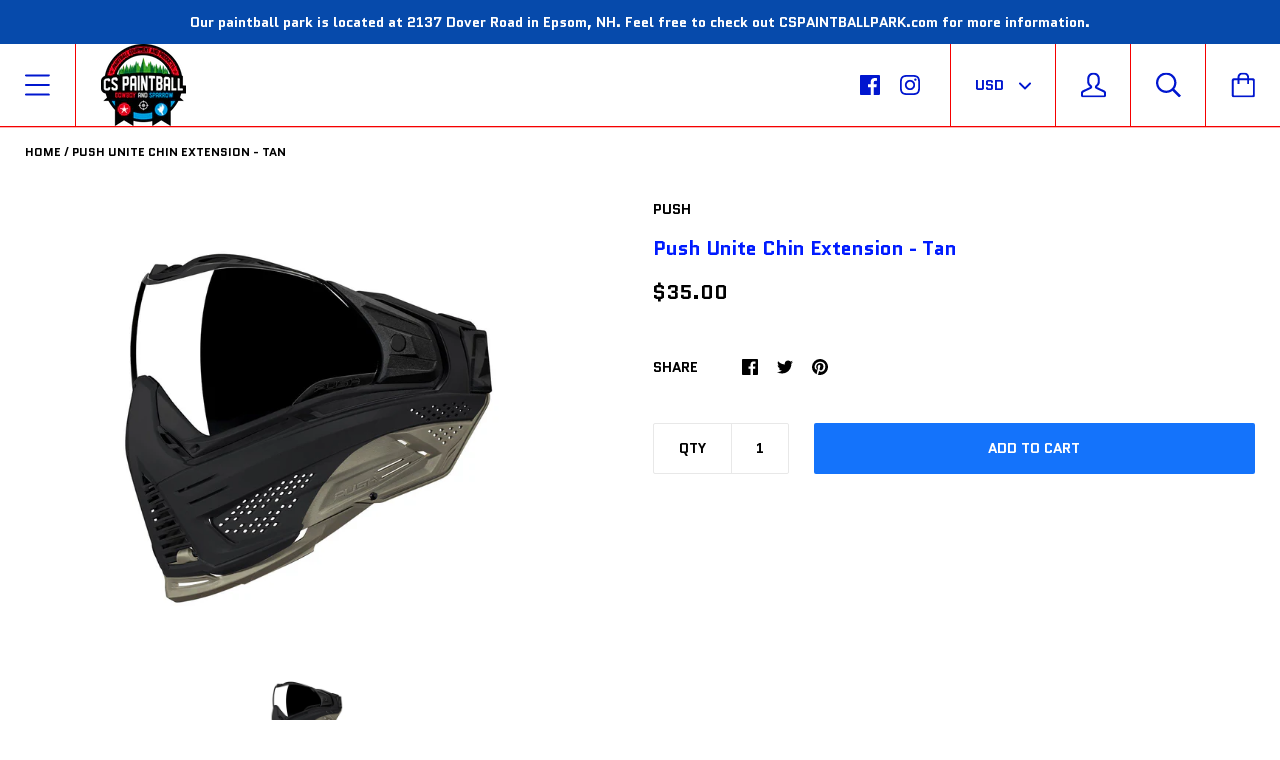

--- FILE ---
content_type: text/javascript
request_url: https://cspaintballstore.com/cdn/shop/t/5/assets/script.js?v=22594189136009356981558290175
body_size: 9070
content:
(function($2){"use strict";var pluginName="themeMap",namespace="plugin_"+pluginName;function Plugin(element){this.mapContainer=$2(element),this.googleMap=this.mapContainer.find(".featured-map__gmap").get(0),this.options=JSON.parse(this.mapContainer.attr("data-section-settings")),this.options.apiKey&&this.options.mapAddress&&this._initMap()}Plugin.prototype._initMap=function(){var geocoder=new google.maps.Geocoder,self=this;geocoder.geocode({address:this.options.mapAddress},function(results,status){if(status!==google.maps.GeocoderStatus.OK)Shopify.designMode;else{var mapOptions={zoom:self.options.zoom,center:results[0].geometry.location,draggable:!1,clickableIcons:!1,scrollwheel:!1,disableDoubleClickZoom:!0,disableDefaultUI:!0},map=new google.maps.Map(self.googleMap,mapOptions),center=map.getCenter();map.setCenter(center);var icon={path:"M32.7374478,5.617 C29.1154478,1.995 24.2994478,0 19.1774478,0 C14.0544478,0 9.23944778,1.995 5.61744778,5.617 C-1.08555222,12.319 -1.91855222,24.929 3.81344778,32.569 L19.1774478,54.757 L34.5184478,32.6 C40.2734478,24.929 39.4404478,12.319 32.7374478,5.617 Z M19.3544478,26 C15.4954478,26 12.3544478,22.859 12.3544478,19 C12.3544478,15.141 15.4954478,12 19.3544478,12 C23.2134478,12 26.3544478,15.141 26.3544478,19 C26.3544478,22.859 23.2134478,26 19.3544478,26 Z",fillColor:"#000000",fillOpacity:1,anchor:new google.maps.Point(15,55),strokeWeight:0,scale:1};new google.maps.Marker({map,position:map.getCenter(),icon}),self._adjustMapPosition(map),google.maps.event.addDomListener(window,"resize",function(){google.maps.event.trigger(map,"resize"),map.setCenter(center),self._adjustMapPosition(map)})}})},Plugin.prototype._adjustMapPosition=function(map){window.matchMedia("screen and (max-width: 499px)").matches?map.panBy(0,-165):map.panBy(-150,0)},$2.fn[pluginName]=function(options){var method=!1,methodArgs=arguments;return typeof options=="string"&&(method=options),this.each(function(){var plugin=$2.data(this,namespace);!plugin&&!method?$2.data(this,namespace,new Plugin(this,options)):method&&callMethod(plugin,method,Array.prototype.slice.call(methodArgs,1))})}})(jQuery),function($2){"use strict";var pluginName="miniCart",namespace="plugin_"+pluginName;function Plugin(element){this.miniCart=$2(element),this.pageOverlay=$2(".page__overlay"),this.body=$2("body"),this.cartItemCountElements=$2(".cart-icon-wrapper__count"),this._init()}Plugin.prototype._init=function(){Modernizr.touchevents&&(bouncefix.add("mini-cart__header"),bouncefix.add("mini-cart__items"),bouncefix.add("mini-cart__footer"));var headerHeight=$2(".header__wrapper").height()+1+"px",self=this;this.miniCart.find(".mini-cart__header").css({height:headerHeight,"min-height":headerHeight}),this.body.on("click",'[data-action="open-mini-cart"]',$2.proxy(this.toggleMiniCart,this)),this.miniCart.on("click",'[data-action="close-mini-cart"]',$2.proxy(this.toggleMiniCart,this)),this.miniCart.on("click",'[data-action="remove-product"]',$2.proxy(this.removeProduct,this)),$2(document).on("product.added",$2.proxy(this.productAdded,this)),$2.ajax("/cart?view=mini-cart-content").then(function(cartContent){self._rerenderMiniCart(cartContent)})},Plugin.prototype.toggleMiniCart=function(){var self=this;return setTimeout(function(){var boundingTopRect=$2(".header__wrapper")[0].getBoundingClientRect().top;self.miniCart.css("margin-top",boundingTopRect),Modernizr.mq("(max-width: 499px)")&&self.miniCart.find(".mini-cart__content").css("max-height",self.miniCart.height()-self.miniCart.find(".mini-cart__header").height()-boundingTopRect+"px"),self.miniCart.hasClass("mini-cart--open")?self.closeMiniCart():self.openMiniCart()},50),!1},Plugin.prototype.openMiniCart=function(){this.miniCart.addClass("mini-cart--open"),this.pageOverlay.addClass("page__overlay--open"),this.pageOverlay.one("click",$2.proxy(this.closeMiniCart,this)),this.body.addClass("no-scroll")},Plugin.prototype.closeMiniCart=function(){this.miniCart.removeClass("mini-cart--open"),this.pageOverlay.removeClass("page__overlay--open").off("click"),this.body.removeClass("no-scroll")},Plugin.prototype.productAdded=function(){var self=this;this.toggleMiniCart(),this.miniCart.addClass("mini-cart--reloading"),$2.ajax("/cart?view=mini-cart-content").then(function(cartContent){self._rerenderMiniCart(cartContent)})},Plugin.prototype.removeProduct=function(event){var item=$2(event.currentTarget).closest(".mini-cart__item"),lineItem=item.attr("data-index"),self=this;return this.miniCart.addClass("mini-cart--reloading"),$2.post({url:"/cart/change.js",dataType:"json",data:{quantity:0,line:parseInt(lineItem)}}).then(function(){$2.ajax("/cart?view=mini-cart-content").then(function(cartContent){item.slideUp(150,function(){self._rerenderMiniCart(cartContent)})})}),!1},Plugin.prototype._rerenderMiniCart=function(content){var newMiniCartContent=$2(content);Modernizr.touchevents&&(bouncefix.remove("mini-cart__items"),bouncefix.remove("mini-cart__footer")),newMiniCartContent.hasClass("mini-cart__empty")?($2(".cart-icon-wrapper--has-items").hide(),$2(".cart-icon-wrapper--empty").show()):($2(".cart-icon-wrapper--has-items").show(),$2(".cart-icon-wrapper--empty").hide(),this.cartItemCountElements.text(newMiniCartContent.attr("data-item-count"))),this.miniCart.find(".mini-cart__content").html(newMiniCartContent),this.miniCart.removeClass("mini-cart--reloading"),Modernizr.touchevents&&(bouncefix.add("mini-cart__items"),bouncefix.add("mini-cart__footer")),Currency.convertAll(window.shop.shopCurrency,$2(".currency-selector__select").val(),newMiniCartContent.find("[data-money-convertible]"))},$2.fn[pluginName]=function(options){var method=!1,methodArgs=arguments;return typeof options=="string"&&(method=options),this.each(function(){var plugin=$2.data(this,namespace);!plugin&&!method?$2.data(this,namespace,new Plugin(this,options)):method&&callMethod(plugin,method,Array.prototype.slice.call(methodArgs,1))})}}(jQuery),function($2){"use strict";var pluginName="navigationSidebar",namespace="plugin_"+pluginName;function Plugin(element){this.navigationSidebar=$2(element),this.navigationSidebarCurrent=this.navigationSidebar.find(".navigation-sidebar__current-title"),this.pageOverlay=$2(".page__overlay"),this.body=$2("body"),this._init()}Plugin.prototype._init=function(){this.navigationSidebar.find(".navigation-sidebar__top").css("height",$2(".header__wrapper").height()+1+"px"),Modernizr.touchevents&&(bouncefix.add("navigation-sidebar__header"),bouncefix.add("navigation-sidebar__list")),$2("body").on("click",'[data-action="open-navigation-sidebar"], [data-action="close-navigation-sidebar"]',$2.proxy(this.toggleNavigationSidebar,this)),$2('[data-action="rewind-navigation-sidebar"]').on("click",$2.proxy(this.rewindNavigationSidebar,this)),this.navigationSidebar.find(".navigation-sidebar__item--expandable > .navigation-sidebar__link").on("click",$2.proxy(this.openNextLevel,this))},Plugin.prototype.toggleNavigationSidebar=function(event){var topMargin=$2(".header__wrapper")[0].getBoundingClientRect().top;return this.navigationSidebar.toggleClass("navigation-sidebar--open"),this.navigationSidebar.css("margin-top",topMargin),this.pageOverlay.toggleClass("page__overlay--open"),this.body.toggleClass("no-scroll"),this.navigationSidebar.hasClass("navigation-sidebar--open")?(this.navigationSidebar.one("transitionend webkitTransitionEnd oTransitionEnd",function(){$2(".navigation-sidebar__list--active").focus()}),this.pageOverlay.one("click",$2.proxy(this.closeNavigationSidebar,this))):this.pageOverlay.off("click"),!1},Plugin.prototype.closeNavigationSidebar=function(event){this.navigationSidebar.removeClass("navigation-sidebar--open"),this.pageOverlay.removeClass("page__overlay--open").off("click"),this.body.removeClass("no-scroll")},Plugin.prototype.openNextLevel=function(event){var element=$2(event.currentTarget),currentLevel=element.closest(".navigation-sidebar__list"),subNav=element.attr("data-open-nav"),nextLevel=this.navigationSidebar.find('[data-nav-for="'+subNav+'"]');return nextLevel.addClass("navigation-sidebar__list--active"),currentLevel.addClass("navigation-sidebar__list--hidden"),$2('[data-action="close-navigation-sidebar"]').hide(),$2('[data-action="rewind-navigation-sidebar"]').show(),this.navigationCurrentLevel=nextLevel,this.navigationSidebarCurrent.text(nextLevel.attr("data-nav-name")),!1},Plugin.prototype.rewindNavigationSidebar=function(event){var parentLevel=this.navigationSidebar.find('[data-nav-for="'+this.navigationCurrentLevel.attr("data-parent-nav")+'"]');return this.navigationCurrentLevel.removeClass("navigation-sidebar__list--active"),parentLevel.removeClass("navigation-sidebar__list--hidden"),parentLevel.attr("data-parent-nav")?this.navigationSidebarCurrent.text(parentLevel.attr("data-nav-name")):($2('[data-action="close-navigation-sidebar"]').show(),$2('[data-action="rewind-navigation-sidebar"]').hide(),this.navigationSidebarCurrent.text("")),this.navigationCurrentLevel=parentLevel,!1},$2.fn[pluginName]=function(options){var method=!1,methodArgs=arguments;return typeof options=="string"&&(method=options),this.each(function(){var plugin=$2.data(this,namespace);!plugin&&!method?$2.data(this,namespace,new Plugin(this,options)):method&&callMethod(plugin,method,Array.prototype.slice.call(methodArgs,1))})}}(jQuery),function($2){"use strict";var pluginName="product",namespace="plugin_"+pluginName;function Plugin(element,options){this.element=$2(element),this.options=options,this.product=this.options.product,this.singleOptionSelectors=this.element.find(".single-option-selector"),this.masterSelector=this.element.find("#product-select-"+this.product.id),this.currentVariant=this._getVariantFromOptions(),this._init();var self=this;$2(document).on("shopify:section:load",function(event){self.element=$2("#product-"+self.options.product.id),self._init()})}Plugin.prototype._init=function(){this.singleOptionSelectors.on("change",$2.proxy(this._onSelectorChanged,this)),this.element.find('[data-action="add-to-cart"]').on("click",$2.proxy(this._addToCart,this));for(var i=0;i!==this.product.options.length;++i)this.element.find(".single-option-selector").each(function(index,item){$2(item).css("padding-left",28+$2(item).next(".option-selector__label").outerWidth()+"px")})},Plugin.prototype._onVariantChanged=function(previousVariant,newVariant){var productMeta=this.element.find(".product-meta"),productMetaPrices=productMeta.find(".product-meta__prices"),productMetaLabels=productMeta.find(".product-meta__labels"),addToCartButton=this.element.find(".product__add-to-cart"),shopifyPaymentButton=this.element.find(".shopify-payment-button");if(productMeta.find(".product-meta__price, .label:not(.label--custom)").remove(),newVariant){if(newVariant.available?(addToCartButton.removeClass("button--primary button--secondary").addClass(this.options.showPaymentButton?"button--secondary":"button--primary").removeAttr("disabled").text(window.languages.addToCartLabel),shopifyPaymentButton.show(),newVariant.compare_at_price>newVariant.price?(productMetaPrices.before('<span class="product-meta__price product-meta__price--new" data-money-convertible>'+Shopify.formatMoney(newVariant.price,window.shop.moneyFormat)+"</span>"),productMetaPrices.before('<span class="product-meta__price product-meta__price--old" data-money-convertible>'+Shopify.formatMoney(newVariant.compare_at_price,window.shop.moneyFormat)+"</span>")):productMetaPrices.before('<span class="product-meta__price" data-money-convertible>'+Shopify.formatMoney(newVariant.price,window.shop.moneyFormat)+"</span>")):(addToCartButton.removeClass("button--primary button--secondary").addClass("button--secondary").attr("disabled","disabled").text(window.languages.soldOutLabel),shopifyPaymentButton.hide(),productMetaLabels.append('<span class="label label--sold-out">'+window.languages.soldOutLabel+"</span>")),newVariant.featured_image){if(this.options.context==="main")var productSlideshow=this.element.find(".product__slideshow"),productSlideshowImages=productSlideshow.find(".product__slideshow-slide");else if(this.options.context==="home"){var productImage=this.element.find(".featured-product__image"),aspectRatio=newVariant.featured_image.width/newVariant.featured_image.height;productImage.attr("data-sizes","auto").attr("data-widths","["+this._getSupportedSizes(newVariant.featured_image,[200,300,400,600,800,900,1e3]).join(",")+"]").attr("data-src",this._getSizedImageUrl(newVariant.featured_image.src,"1x1").replace("_1x1.","_{width}x.")).addClass("lazyload"),productImage.parent(".aspect-ratio").css("padding-bottom",100/aspectRatio+"%")}else var productSlideshow=this.element.find(".quick-shop__slideshow"),productSlideshowImages=productSlideshow.find(".product__slideshow-slide");if(this.options.context!=="home"){var itemToFind=productSlideshowImages.filter('[data-image-id="'+newVariant.featured_image.id+'"]');productSlideshow.slick("slickGoTo",itemToFind.attr("data-index"))}}}else addToCartButton.removeClass("button--primary").addClass("button--secondary").attr("disabled","disabled").text(window.languages.unavailableLabel),shopifyPaymentButton.hide();Currency.convertAll(window.shop.shopCurrency,$2(".currency-selector__select").val()),$2(document).trigger("variant.changed",newVariant)},Plugin.prototype._onSelectorChanged=function(){var previousVariant=this.currentVariant;this.currentVariant=this._getVariantFromOptions(),this._onVariantChanged(previousVariant,this.currentVariant),this.currentVariant&&(this.options.enableHistoryState&&this._updateHistoryState(this.currentVariant),this.masterSelector.find("[selected]").removeAttr("selected"),this.masterSelector.find('[value="'+this.currentVariant.id+'"]').attr("selected","selected")),$2(document).trigger("variant.changed",this.currentVariant)},Plugin.prototype._updateHistoryState=function(variant){if(history.replaceState){var newUrl=window.location.protocol+"//"+window.location.host+window.location.pathname+"?variant="+variant.id;window.history.replaceState({path:newUrl},"",newUrl)}},Plugin.prototype._addToCart=function(event){var productForm=this.element.find(".product__form"),addToCartButton=productForm.find(".product__add-to-cart");addToCartButton.text(window.languages.addingToCartButton),addToCartButton.attr("disabled","disabled"),$2.post({url:"/cart/add.js",data:productForm.serialize(),dataType:"json"}).then(function(result){addToCartButton.removeAttr("disabled"),addToCartButton.text(window.languages.addToCartButton),window.quickShopRemodalInstance&&window.quickShopRemodalInstance.close(),$2(document).trigger("product.added")}).catch(function(error){addToCartButton.text(error.responseJSON.description),setTimeout(function(){addToCartButton.text(window.languages.addToCartButton),addToCartButton.removeAttr("disabled")},2e3)}),event.preventDefault()},Plugin.prototype._getVariantFromOptions=function(){var selectedValues=this._getCurrentOptions(),variants=this.product.variants,found=!1;return variants.forEach(function(variant){var satisfied=!0;selectedValues.forEach(function(option){satisfied&&(satisfied=option.value===variant[option.index])}),satisfied&&(found=variant)}),found||null},Plugin.prototype._getCurrentOptions=function(){var currentOptions=this.singleOptionSelectors.toArray().map(function(element){var $element=$2(element),type=$element.attr("type"),index=$element.attr("data-option-index");return type==="radio"||type==="checkbox"?$element[0].checked?{value:$element.val(),index}:!1:{value:$element.val(),index}});return currentOptions.filter(function(item){return item})},Plugin.prototype._getSizedImageUrl=function(src,size){if(size===null)return src;if(size==="master")return src.replace(/http(s)?:/,"");const match=src.match(/\.(jpg|jpeg|gif|png|bmp|bitmap|tiff|tif)(\?v=\d+)?$/i);if(match){const prefix=src.split(match[0]),suffix=match[0];return(prefix[0]+"_"+size+suffix).replace(/http(s)?:/,"")}else return null},Plugin.prototype._getSupportedSizes=function(image,desiredSizes){var supportedSizes=[],imageWidth=image.width;return desiredSizes.forEach(function(width){imageWidth>=width&&supportedSizes.push(width)}),supportedSizes},$2.fn[pluginName]=function(options){var method=!1,methodArgs=arguments;return typeof options=="string"&&(method=options),this.each(function(){var plugin=$2.data(this,namespace);!plugin&&!method?$2.data(this,namespace,new Plugin(this,options)):method&&callMethod(plugin,method,Array.prototype.slice.call(methodArgs,1))})}}(jQuery),function($2){$2.fn.pick=function(count){for(var howMany=count||4,index_array=[],original_obj_size=this.length,i=0;i<original_obj_size;i++)index_array.push(i);var shuffle=function(v){for(var j,x,i2=v.length;i2;j=parseInt(Math.random()*i2),x=v[--i2],v[i2]=v[j],v[j]=x);return v},new_index_array=shuffle(index_array).slice(0,howMany);return this.each(function(i2){$2.inArray(i2,new_index_array)===-1&&$2(this).remove()}).filter(function(){return this.parentNode!==null})}}(jQuery),function($2){var methods={init:function(){var element=$2(this),wrapper=element.find(".header__search-wrapper");element.find('[data-action="open-search"]').on("click",function(){return element.addClass("header__item-search--expanded").closest(".header__wrapper").addClass("header__wrapper--search"),wrapper.one("transitionend webkitTransitionEnd oTransitionEnd",function(){element.find(".search__input").focus()}),!1}),element.find('[data-action="close-search"]').on("click",function(){return element.removeClass("header__item-search--expanded header__item-search--active").closest(".header__wrapper").removeClass("header__wrapper--search"),!1}),element.find(".search__input").awesomecomplete({resultLimit:50,typingDelay:150,suggestionListClass:"autocomplete__results",itemClass:"autocomplete__result",activeItemClass:"autocomplete__result--active",splitTerm:!1,attachTo:$2(".autocomplete"),wrapSuggestions:!0,dataMethod:function(term,event,done){element.addClass("header__item-search--active"),$2.ajax({url:"/search",dataType:"json",data:{q:term+"*",view:"json",type:"product"}}).then(function(data){done(data)})},sortFunction:function(){return 0},renderFunction:function(result,term){if(result.results_count!==void 0)return result.results_count===0?'<p class="autocomplete__no-results">'+window.languages.autocompleteNoResults+"</p>":'<a href="'+result.url+'" class="button button--primary">'+window.languages.autocompleteSeeAll+" ("+result.results_count+")</a>";var html='<img src="'+result.image+'" class="autocomplete__image"><div class="autocomplete__info '+(result.price_min===null?"autocomplete__info--page":"")+'">';if(result.vendor&&(html+='<span class="autocomplete__subheading">'+result.vendor+"</span>"),result.blog&&(html+='<span class="autocomplete__subheading">'+result.blog+"</span>"),html+='<span class="autocomplete__heading">'+result.title+"</span>",result.object_type==="product"){var priceMin=result.price_min,currentCurrency=window.Currency.currentCurrency,format=window.shop.moneyFormat;priceMin=Currency.convert(priceMin,window.shop.shopCurrency,currentCurrency),format=window.Currency.moneyFormats[currentCurrency][window.Currency.format],priceMin=Shopify.formatMoney(priceMin,format),html+='<span class="autocomplete__price" data-money-convertible>'+priceMin+"</span>"}return html+="</div>",html},onComplete:function(dataItem){location.href=dataItem.url}})}};$2.fn.searchAutocomplete=function(options){return methods.init.call(this,options)}}(jQuery),function($2){"use strict";var pluginName="tabs",namespace="plugin_"+pluginName;function Plugin(element){this.element=$2(element),this.tabsNav=this.element.find(".tabs__nav-item"),this.tabsContent=this.element.find(".tabs__content"),this.tabsNavLine=this.element.find(".tabs__nav-line"),this.tabsNav.on("click",$2.proxy(this.switchTab,this));var self=this;$2(document).on("shopify:block:select",function(event){$2("html, body").animate({scrollTop:$2(event.target).offset().top-$2(".header").height()+"px"},"fast"),self.switchTab(event)})}Plugin.prototype.switchTab=function(event){var currentTab=$2(event.target),currentTabIndex=currentTab.attr("data-tab-index");console.log(currentTab),currentTab.addClass("tabs__nav-item--active").siblings().removeClass("tabs__nav-item--active"),this.tabsContent.find(".tabs__content-item").removeClass("tabs__content-item--active").eq(currentTabIndex).addClass("tabs__content-item--active"),this.tabsNavLine.css({left:currentTab.offset().left-this.tabsNav.first().offset().left,width:currentTab.width()}),event.stopPropagation()},Plugin.prototype.destroy=function(){this.tabsNav.off("click")},$2.fn[pluginName]=function(options){var method=!1,methodArgs=arguments;return typeof options=="string"&&(method=options),this.each(function(){var plugin=$2.data(this,namespace);!plugin&&!method?$2.data(this,namespace,new Plugin(this,options)):method&&callMethod(plugin,method,Array.prototype.slice.call(methodArgs,1))})}}(jQuery);var router=new RouterRouter;router.route("account/addresses",function(){$('[data-action="open-new-address-modal"]').on("click",function(e){var instance=$(".addresses__new").remodal({});instance.open(),e.preventDefault()}),$('[data-action="open-edit-address-modal"]').on("click",function(e){var instance=$('.addresses__edit[data-address="'+$(this).attr("data-address")+'"]').remodal({});instance.open(),e.preventDefault()})}),router.route("*all",function(){var isMobile=Modernizr.mq("(max-width: 500px)");(function(){var headerSection=$("#shopify-section-header");Stickyfill.add(headerSection.get(0)),$(".anchor").css("top",-headerSection.height()),$(document).on("shopify:section:unload","#shopify-section-header",function(event){Stickyfill.remove(event.target)}),$(document).on("shopify:section:load","#shopify-section-header",function(event){Stickyfill.add(event.target)})})(),function(){$(".header__item-search").searchAutocomplete(),$(document).on("shopify:section:load","#shopify-section-header",function(event){$(event.target).find(".header__item-search").searchAutocomplete()})}(),function(){$(".navigation-sidebar").navigationSidebar()}(),function(){$(".mini-cart").miniCart()}(),function(){$(".navigation-horizontal__list-item--expandable > .navigation-horizontal__list-link").on("click",function(){var element=$(this),item=element.closest(".navigation-horizontal__list-item");return item.toggleClass("navigation-horizontal__list-item--active").attr("aria-expanded",function(index,attr){return attr==="true"?"false":"true"}),item.siblings().removeClass("navigation-horizontal__list-item--active").attr("aria-expanded","false").find(".navigation-horizontal__dropdown-item--active").removeClass("navigation-horizontal__dropdown-item--active").attr("aria-expanded","false"),$(document).on("click",function(e){$(e.target).closest(".navigation-horizontal").length===0&&(item.removeClass("navigation-horizontal__list-item--active").attr("aria-expanded","false"),item.find(".navigation-horizontal__dropdown-item--active").removeClass("navigation-horizontal__dropdown-item--active").attr("aria-expanded","false"),$(document).off("click"))}),!1}),$(".navigation-horizontal__dropdown-item--expandable > .navigation-horizontal__dropdown-link").on("click",function(){var element=$(this),item=element.closest(".navigation-horizontal__dropdown-item");item.toggleClass("navigation-horizontal__dropdown-item--active").attr("aria-expanded",function(index,attr){return attr==="true"?"false":"true"}),item.siblings().removeClass("navigation-horizontal__dropdown-item--active").attr("aria-expanded","false");var windowWidth=window.innerWidth,rightEdge=element[0].getBoundingClientRect().right,nestedMenus=item.closest(".navigation-horizontal__dropdown").find(".navigation-horizontal__dropdown"),shouldOpenLeft=!1;return nestedMenus.each(function(index,item2){if(rightEdge+item2.offsetWidth>windowWidth)return shouldOpenLeft=!0,!1}),shouldOpenLeft?nestedMenus.addClass("navigation-horizontal__dropdown--left"):nestedMenus.removeClass("navigation-horizontal__dropdown--left"),!1});var dropdownImageContainer=$(".navigation-horizontal__image");$(".dropdown-column__list-link[data-src]").on("mouseenter",function(){dropdownImageContainer.attr("src",$(this).attr("data-src"))})}(),function(){var shopCurrency=window.shop.shopCurrency,currencySelector=$(".currency-selector__select");Currency.moneyFormats[shopCurrency].money_with_currency_format=window.shop.moneyWithCurrencyFormat,Currency.moneyFormats[shopCurrency].money_format=window.shop.moneyFormat;var defaultCurrency="USD",cookieCurrency=Currency.cookie.read();cookieCurrency==null?shopCurrency!==defaultCurrency?Currency.convertAll(shopCurrency,defaultCurrency):Currency.currentCurrency=defaultCurrency:currencySelector.length&&currencySelector.find("option[value="+cookieCurrency+"]").length===0?(Currency.currentCurrency=shopCurrency,Currency.cookie.write(shopCurrency)):cookieCurrency===shopCurrency?Currency.currentCurrency=shopCurrency:Currency.convertAll(shopCurrency,cookieCurrency),currencySelector.val(Currency.currentCurrency).change(function(){var newCurrency=$(this).val();Currency.convertAll(shopCurrency,newCurrency),$(".selected-currency").text(Currency.currentCurrency)})}(),function(){var initCollectionsCollage=function(collections){collections.finalTilesGallery({margin:isMobile?10:25,gridSize:20,minTileWidth:isMobile?180:Math.min(window.innerWidth-25,350),imageSizeFactor:[[2e3,.5],[1024,.45],[480,.4]]})};initCollectionsCollage($(".list-collections--collage")),$(document).on("shopify:section:load",function(event){var collections=$(event.target).find(".list-collections--collage");collections.length>0&&initCollectionsCollage(collections)})}(),function(){var initProductsCollage=function(products){var options={margin:isMobile?10:25,gridSize:15,minTileWidth:isMobile?180:Math.min(window.innerWidth-25,325),imageSizeFactor:[[2e3,.6],[1024,.5],[480,.35]]};products.attr("data-infinite-scroll-url")&&(options.autoLoadURL=products.attr("data-infinite-scroll-url"),options.loadingTarget=".collection__loader",options.onAutoLoaded=function(html){return $(html).find(".ftg-items").children()},options.onAutoLoadCompleted=function(){$(".collection__loader").remove()}),products.finalTilesGallery(options)};initProductsCollage($(".collection--collage")),$(document).on("shopify:section:load",function(event){var products=$(event.target).find(".collection--collage");products.length>0&&initProductsCollage(products)})}(),function(){var quickShopModal=$(".quick-shop"),quickShopRemodalInstance=quickShopModal.remodal({hashTracking:!1});$("body").on("click",'[data-action="open-quick-shop"]',function(event){quickShopRemodalInstance.open(),$.ajax($(this).attr("data-quick-shop-url")).then(function(result){quickShopModal.html(result),Currency.convertAll(window.shop.shopCurrency,$(".currency-selector__select").val(),quickShopModal.find("[data-money-convertible]"))}),window.quickShopRemodalInstance=quickShopRemodalInstance,event.preventDefault()}),$(document).on("closed",".quick-shop",function(){quickShopModal.html('<div class="quick-shop__spinner spinner-container spinner-container--large"><div class="spinner spinner--circle"></div></div>'),window.quickShopRemodalInstance=null})}(),function(){Modernizr.touchevents||($("body").on("mouseenter",".product-item__inner",function(){$(this).find(".product-item__label--hidden").slideDown({duration:250,easing:"swing"})}),$("body").on("mouseleave",".product-item__inner",function(){$(this).find(".product-item__label--hidden").slideUp({duration:250,easing:"swing"})}))}(),function(){var popupModalInstance=null,initPopup=function(element){element.length===0||Modernizr.mq("(max-width: 559px)")||(popupModalInstance=element.remodal({hashTracking:!0,appendTo:"#shopify-section-popup"}),setTimeout(function(){popupModalInstance.getState()==="closed"&&!$.cookie("theme_popup_seen")&&element.attr("data-visible")==="true"&&popupModalInstance.open(),$.cookie("theme_popup_seen",!0,{expires:parseInt(element.attr("data-remember-me"))})},parseInt(element.attr("data-delay"))))};initPopup($(".promotion-popup"),!1),$(document).on("shopify:section:select","#shopify-section-popup",function(){popupModalInstance&&popupModalInstance.getState()!=="opened"&&popupModalInstance.open()}),$(document).on("shopify:section:deselect","#shopify-section-popup",function(){popupModalInstance&&popupModalInstance.close()}),$(document).on("shopify:section:load","#shopify-section-popup",function(event){initPopup($(event.target).find(".promotion-popup"))})}(),function(){$(".featured-map").themeMap(),$(document).on("shopify:section:load",".shopify-section__featured-map",function(event){$(event.target).find(".featured-map").themeMap()})}(),function(){var initBackToTop=function(){var backToTopElement=$(".back-to-top"),backToTopOffset=300,backToTopDuration=500;$(window).on("scroll.backToTop",function(){$(this).scrollTop()>backToTopOffset?backToTopElement.addClass("back-to-top--active"):backToTopElement.removeClass("back-to-top--active")}),backToTopElement.on("click",function(e){return e.preventDefault(),$("html, body").animate({scrollTop:0},backToTopDuration),!1})};initBackToTop(),$(document).on("shopify:section:unload","#shopify-section-footer",function(){$(window).off(".backToTop")}),$(document).on("shopify:section:load","#shopify-section-footer",function(){initBackToTop()})}()}),router.route("cart",function(){var cartNotes=$(".cart__note textarea");cartNotes.on("change",function(){var newNote=$(this).val();cartNotes.val(newNote),$.post("/cart/update.js",{note:$(this).val()},null,"json")}),$(".cart-item__quantity-input").on("change",function(){var element=$(this),lineItem=element.closest(".cart-item"),lineIndex=parseInt(lineItem.attr("data-index"));window.location.href="/cart/change?quantity="+parseInt($(this).val())+"&line="+lineIndex}),function(){var shippingEstimator=$(".shipping-estimator"),shippingEstimatorSubmit=shippingEstimator.find(".shipping-estimator__submit"),shippingEstimatorResults=shippingEstimator.find(".shipping-estimator__results"),shippingEstimatorList=shippingEstimatorResults.find(".shipping-estimator__list"),cartEstimatedShipping=$(".cart__taxes");$(".shipping-estimator__submit").on("click",function(){return shippingEstimatorSubmit.text(window.languages.shippingEstimatorSubmitting),$.ajax({method:"GET",url:"/cart/shipping_rates.json",data:{shipping_address:{country:shippingEstimator.find("#address_country").val(),province:shippingEstimator.find("#address_province").val(),zip:shippingEstimator.find("#address_zip").val()}},success:function(results){if(shippingEstimatorList.empty(),results.shipping_rates.length===0?shippingEstimatorResults.find(".shipping-estimator__results-title").text(window.languages.shippingEstimatorNoRates):shippingEstimatorResults.find(".shipping-estimator__results-title").text(window.languages.shippingEstimatorRates),results.shipping_rates.forEach(function(item){var amount=Shopify.formatMoney(item.price*100,window.shop.moneyFormat);shippingEstimatorList.append('<li class="shipping-estimator__item">'+item.name+": <span data-money-convertible>"+amount+"</span></li>")}),results.shipping_rates.length>0){var firstPrice=Shopify.formatMoney(results.shipping_rates[0].price*100,window.shop.moneyFormat);cartEstimatedShipping.html(window.languages.cartEstimatedShipping+" "+firstPrice)}},error:function(results){shippingEstimatorList.empty(),shippingEstimatorResults.find(".shipping-estimator__results-title").text(window.languages.shippingEstimatorError);var response=results.responseJSON,errors=[];for(var key in response)response.hasOwnProperty(key)&&errors.push({key,value:response[key][0]});errors.forEach(function(item){shippingEstimatorList.append('<li class="shipping-estimator__item">'+item.key+": "+item.value+"</li>")})},complete:function(results){shippingEstimatorSubmit.text(window.languages.shippingEstimatorSubmit),shippingEstimatorResults.show()}}),!1})}(),new Shopify.CountryProvinceSelector("address_country","address_province",{hideElement:"address_province_container"})}),router.route("collections/*type",function(){(function(){var body=$("body");if(Shopify.queryParams={},$(".collection-filter--sorter select").val(window.shop.collectionSortBy),body.on("change",".collection-filter--sorter select",function(){Shopify.queryParams.sort_by=$(this).val(),location.search=$.param(Shopify.queryParams)}),location.search.length)for(var aKeyValue,i=0,aCouples=location.search.substr(1).split("&");i<aCouples.length;i++)aKeyValue=aCouples[i].split("="),aKeyValue.length>1&&(Shopify.queryParams[decodeURIComponent(aKeyValue[0])]=decodeURIComponent(aKeyValue[1]));body.on("change",".collection-filter:not(.collection-filter--sorter) select",function(event){window.location.href=$(event.currentTarget).find(":selected").val()})})(),function(){var initInfiniteScrollHelper=function(element){element.infiniteScrollHelper({loadingClassTarget:".collection__loader",loadingClass:"collection__loader--loading",startingPageCount:window.shop.currentPage,hasMore:!0,loadMore:function(page,done){var loadingTarget=$(this.loadingClassTarget);if(!this.hasMore||loadingTarget.length==0){done();return}var targetUrl=$.query.load(loadingTarget.attr("data-next-page"));targetUrl=targetUrl.set("page",page),$.ajax({url:location.protocol+"//"+location.host+location.pathname,data:targetUrl.toString().slice(1)}).then(function(content){done();var productItems=$(content).find(".collection--grid").children();productItems.length===0?($(".collection--grid").infiniteScrollHelper("destroy"),loadingTarget.remove()):($(".collection--grid").append(productItems),Currency.convertAll(window.shop.shopCurrency,$(".currency-selector__select").val(),productItems.find("[data-money-convertible]")))})}})};initInfiniteScrollHelper($(".collection--grid")),$(document).on("shopify:section:unload",function(event){$(event.target).find(".collection--grid").infiniteScrollHelper("destroy")}),$(document).on("shopify:section:load",function(event){initInfiniteScrollHelper($(event.target).find(".collection--grid"))})}()}),router.route("",function(){(function(){var slideshow=$(".slideshow"),initSlideshow=function(slideshow2){slideshow2.find(".slideshow__slides").slick({autoplay:slideshow2.attr("data-autoplay")==="true",autoplaySpeed:parseInt(slideshow2.attr("data-cycle-speed")),fade:slideshow2.attr("data-animation-type")==="fade",adaptiveHeight:!0,mobileFirst:!0,accessibility:!1,arrows:!1,dots:!0})};initSlideshow(slideshow),$(document).on("shopify:section:unload",".shopify-section__slideshow",function(event){$(event.target).find(".slideshow__slides").slick("unslick")}),$(document).on("shopify:section:load",".shopify-section__slideshow",function(event){initSlideshow($(event.target).find(".slideshow"))}),$(document).on("shopify:block:select",".shopify-section__slideshow",function(event){var currentSlide=$(event.target),slideshow2=currentSlide.closest(".slideshow__slides");slideshow2.slick("slickGoTo",currentSlide.attr("data-slide-index")),slideshow2.slick("slickPause")}),$(document).on("shopify:block:deselect",".shopify-section__slideshow",function(event){$(event.target).closest(".slideshow__slides").slick("slickPlay")})})(),function(){var initInstagram=function(instagramAccessToken,limit){var instagramTemplate='<div class="instagram__image-wrapper"><a href="{{link}}" data-bg="{{image}}" class="lazyload image--fade-in" target="_blank"><div class="instagram__overlay"><p class="instagram__caption">{{caption}}</p><time class="instagram__date">{{model.created_time}}</time></div></a></div>',formatInstagramDate=function(image){var date=new Date(image.created_time*1e3);m=date.getMonth(),d=date.getDate(),y=date.getFullYear();var monthNames=["Jan","Feb","Mar","Apr","May","Jun","Jul","Aug","Sep","Oct","Nov","Dec"];return image.created_time=monthNames[m]+" "+d+", "+y,!0},feed=new Instafeed({get:"user",userId:"self",accessToken:instagramAccessToken,sortBy:"most-recent",limit,resolution:"standard_resolution",template:instagramTemplate,after:function(){$("#instafeed-mobile").append($("#instafeed").html())},filter:$.proxy(formatInstagramDate)});feed.run()},initTwitter=function(twitterUsername){twttr.ready(function(){twttr.widgets.createTimeline({sourceType:"profile",screenName:twitterUsername},document.getElementById("twitter-timeline"),{tweetLimit:1,chrome:"noheader nofooter noborders transparent noscrollbar"}).then(function(result){var content=$(result).contents(),twitterModule=$(".tweet");twitterModule.find(".tweet__content").html(content.find(".timeline-Tweet-text")),twitterModule.find(".tweet__date").text(content.find(".timeline-Tweet-timestamp .dt-updated").attr("aria-label"))})})},initFeeds=function(social){var instagramAccessToken=social.attr("data-instagram-access-token"),twitterUsername=social.attr("data-twitter-username");instagramAccessToken&&initInstagram(instagramAccessToken,twitterUsername?3:6),twitterUsername&&initTwitter(twitterUsername)};initFeeds($(".index-module__social")),$(document).on("shopify:section:load",function(event){initFeeds($(event.target).find(".index-module__social"))})}()}),router.route("account/login",function(){var switchToRecoverForm=function(){$(".login-form, .recover-form").toggle(),$(".page__title").text(window.languages.passwordRecoverTitle)};$('[data-action="display-recover-form"]').on("click",function(){return switchToRecoverForm(),!1}),(window.location.hash==="#recover"||window.recoverPassword===!0)&&switchToRecoverForm()}),router.route("password",function(){$('.password__admin-link [data-action="storefront-password"]').on("click",function(){$(".password__storefront-form").slideDown()})});var productRoute=function(){var isMobile=Modernizr.mq("(max-width: 500px)");(function(){var initProductSlideshow=function(productSlideshow){var isZoomEnabled=productSlideshow.attr("data-zoom-enabled"),zoomMagnification=productSlideshow.attr("data-zoom-magnification");productSlideshow.on("init afterChange",function(event,slick){var currentSlide=$(slick.$slides[slick.currentSlide]);isZoomEnabled==="true"&&!currentSlide.attr("data-slide-initialized")&&!Modernizr.touchevents&&(currentSlide.zoom({url:currentSlide.attr("data-image-large-url"),touch:!1,magnify:zoomMagnification,onZoomIn:function(){$(this).prev().addClass("product__slideshow-image--zoomed")},onZoomOut:function(){$(this).prev().removeClass("product__slideshow-image--zoomed")}}),currentSlide.attr("data-slide-initialized",!0))}),productSlideshow.slick({autoplay:!1,adaptiveHeight:!0,arrows:!0,dots:!0,fade:productSlideshow.attr("data-rotation-effect")==="fade",mobileFirst:!0,touchThreshold:4,initialSlide:parseInt(productSlideshow.attr("data-initial-slide")),prevArrow:'<span class="slick-prev"><svg class="icon icon-arrow-left-thin"><use xmlns:xlink="http://www.w3.org/1999/xlink" xlink:href="#icon-arrow-left-thin"></use></svg></span>',nextArrow:'<span class="slick-next"><svg class="icon icon-arrow-right-thin"><use xmlns:xlink="http://www.w3.org/1999/xlink" xlink:href="#icon-arrow-right-thin"></use></svg></span>'}),productSlideshow.next(".product__thumbnails").find(".product__thumbnail").on("click",function(){return productSlideshow.slick("slickGoTo",$(this).attr("data-index")),!1})};initProductSlideshow($(".product__slideshow")),$(document).on("shopify:section:unload",function(event){var target=$(event.target);target.find(".product__slideshow").slick("unslick"),target.find(".product__slideshow-nav-image").off("click"),$(document).off(".product__slideshow")}),$(document).on("shopify:section:load",function(event){initProductSlideshow($(event.target).find(".product__slideshow"))})})(),function(){var relatedProductsSection=$(".related-products");relatedProductsSection.find(".related-products__item").pick(relatedProductsSection.attr("data-products-count")).show(),$(document).on("shopify:section:load",function(event){var relatedProductsSection2=$(event.target).find(".related-products");relatedProductsSection2.find(".related-products__item").pick(relatedProductsSection2.attr("data-products-count")).show()})}(),function(){var plugin=$(".product-tabs").tabs();$(document).on("shopify:section:select, shopify:section:unload",function(event){var tabs=$(event.target).find(".product-tabs");tabs.data("plugin_tabs").destroy()}),$(document).on("shopify:section:load",function(event){$(event.target).find(".product-tabs").tabs()})}(),function(){var initGalleryCollage=function(gallery){gallery.finalTilesGallery({margin:isMobile?10:25,gridSize:15,minTileWidth:isMobile?180:Math.min(window.innerWidth-25,325),imageSizeFactor:[[2e3,.6],[1024,.5],[480,.35]]})};initGalleryCollage($(".product-collage-gallery")),$(document).on("shopify:section:load",function(event){var gallery=$(event.target).find(".product-collage-gallery");gallery.length>0&&initGalleryCollage(gallery)})}(),function(){var originalReviewText=null;$(".product").on("click",".spr-summary-actions-newreview",function(){var element=$(this),closeText=window.languages.closeReview,currentText=element.text();currentText!==closeText?(originalReviewText=currentText,element.text(closeText)):element.text(originalReviewText)})}()};router.route("products/*type",productRoute),router.route("collections/*collection/products/*type",productRoute),router.route("search",function(){});
//# sourceMappingURL=/cdn/shop/t/5/assets/script.js.map?v=22594189136009356981558290175
